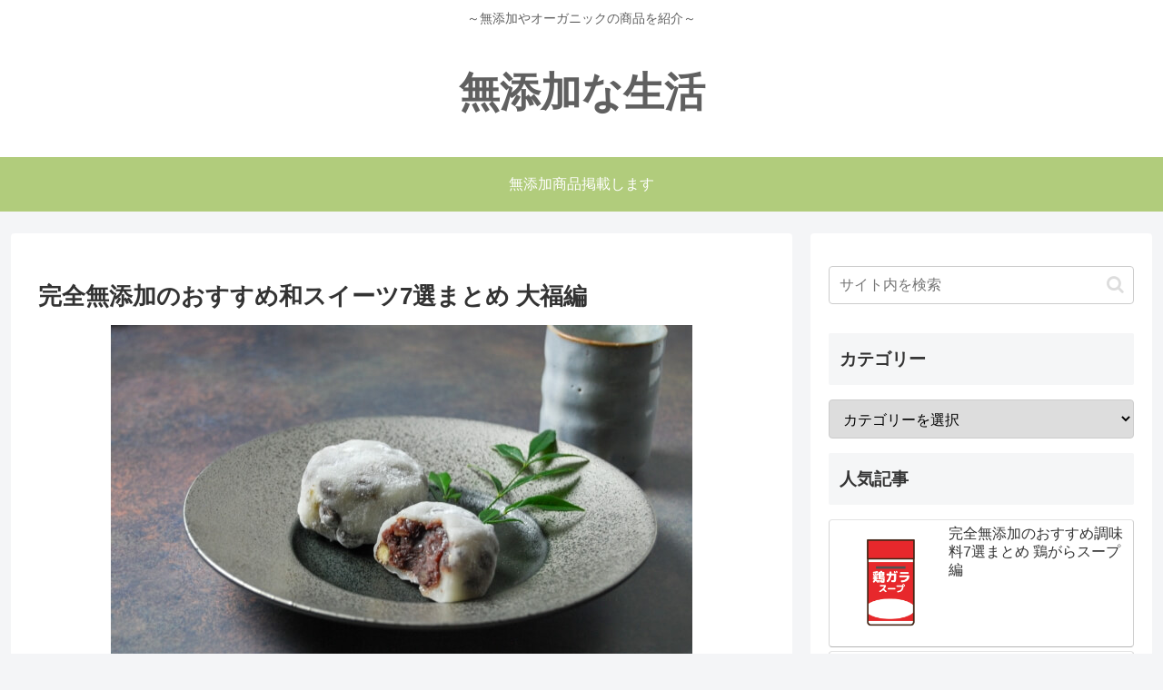

--- FILE ---
content_type: application/javascript; charset=utf-8;
request_url: https://dalc.valuecommerce.com/app3?p=885890691&_s=https%3A%2F%2Fsasisusesoo.com%2Fdaifuku-matome&vf=iVBORw0KGgoAAAANSUhEUgAAAAMAAAADCAYAAABWKLW%2FAAAAMElEQVQYV2NkFGP4nxE1k2H5hEwGxjwH5v8rXeYzfGZLYGDcyNX1P%2BpZDkObABcDAAO6DTp0mZ6bAAAAAElFTkSuQmCC
body_size: 1430
content:
vc_linkswitch_callback({"t":"69709910","r":"aXCZEAALKCgDF4SiCooERAqKBtTseQ","ub":"aXCZEAACbkADF4SiCooCsQqKC%2FD2kQ%3D%3D","vcid":"K7Pay_pCI9eFAfHT3Seh6heew0Ezsg5TICu_Nd0a-TWpaRXX9wAaNg","vcpub":"0.731176","www.hotpepper.jp":{"a":"2594692","m":"2262623","g":"313a4d42a3","sp":"vos%3Dnhppvccp99002"},"s":3402810,"www.daiei.co.jp":{"a":"2831157","m":"2690745","g":"1fa0dea68c"},"mini-shopping.yahoo.co.jp":{"a":"2821580","m":"2201292","g":"72baa1578c"},"shopping.geocities.jp":{"a":"2821580","m":"2201292","g":"72baa1578c"},"gift.daiei.co.jp":{"a":"2831157","m":"2690745","g":"1fa0dea68c"},"seijoishii.com":{"a":"2483264","m":"2776692","g":"207d4ade8c"},"shopping.yahoo.co.jp":{"a":"2821580","m":"2201292","g":"72baa1578c"},"www.amazon.co.jp":{"a":"2614000","m":"2366370","g":"72814baaac","sp":"tag%3Dvc-22%26linkCode%3Dure"},"approach.yahoo.co.jp":{"a":"2821580","m":"2201292","g":"72baa1578c"},"restaurant.ikyu.com":{"a":"2349006","m":"2302203","g":"835ccb4e8c"},"paypaystep.yahoo.co.jp":{"a":"2821580","m":"2201292","g":"72baa1578c"},"kinokuniya.co.jp":{"a":"2118836","m":"2195689","g":"63ad3a298c"},"tabelog.com":{"a":"2797472","m":"3366797","g":"1876f09f8c"},"l":4,"www.hotpepper.jp?vos=nhppvccp99002":{"a":"2594692","m":"2262623","g":"313a4d42a3","sp":"vos%3Dnhppvccp99002"},"wwwtst.hotpepper.jp":{"a":"2594692","m":"2262623","g":"313a4d42a3","sp":"vos%3Dnhppvccp99002"},"paypaymall.yahoo.co.jp":{"a":"2821580","m":"2201292","g":"72baa1578c"},"p":885890691,"www.seijoishii.com":{"a":"2483264","m":"2776692","g":"207d4ade8c"}})